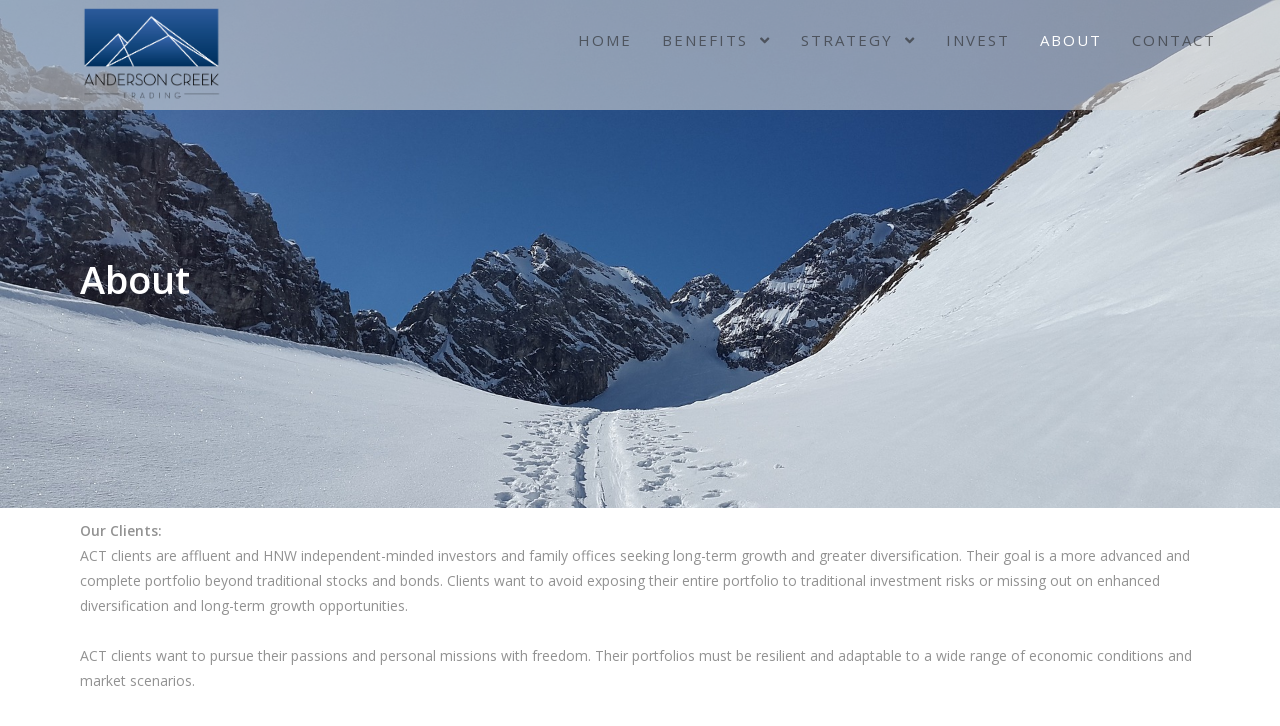

--- FILE ---
content_type: text/html; charset=UTF-8
request_url: https://andersoncreekcta.com/about/
body_size: 12135
content:

<!DOCTYPE html>
<html class="html" lang="en-US" itemscope itemtype="http://schema.org/WebPage">
<head>
	<!-- Global site tag (gtag.js) - Google Analytics -->
  <script async src="https://www.googletagmanager.com/gtag/js?id=UA-53115620-1"></script>
  <script>
    window.dataLayer = window.dataLayer || [];
    function gtag(){dataLayer.push(arguments);}
    gtag('js', new Date());

    gtag('config', 'UA-53115620-1');
  </script>

	
	
	<meta charset="UTF-8">
	<link rel="profile" href="https://gmpg.org/xfn/11">

	<title>About &#8211; Anderson Creek Trading</title>
<meta name='robots' content='max-image-preview:large' />
<meta name="viewport" content="width=device-width, initial-scale=1"><link rel="alternate" type="application/rss+xml" title="Anderson Creek Trading &raquo; Feed" href="https://andersoncreekcta.com/feed/" />
<link rel="alternate" type="application/rss+xml" title="Anderson Creek Trading &raquo; Comments Feed" href="https://andersoncreekcta.com/comments/feed/" />
<link rel="alternate" title="oEmbed (JSON)" type="application/json+oembed" href="https://andersoncreekcta.com/wp-json/oembed/1.0/embed?url=https%3A%2F%2Fandersoncreekcta.com%2Fabout%2F" />
<link rel="alternate" title="oEmbed (XML)" type="text/xml+oembed" href="https://andersoncreekcta.com/wp-json/oembed/1.0/embed?url=https%3A%2F%2Fandersoncreekcta.com%2Fabout%2F&#038;format=xml" />
<style id='wp-img-auto-sizes-contain-inline-css' type='text/css'>
img:is([sizes=auto i],[sizes^="auto," i]){contain-intrinsic-size:3000px 1500px}
/*# sourceURL=wp-img-auto-sizes-contain-inline-css */
</style>
<style id='wp-emoji-styles-inline-css' type='text/css'>

	img.wp-smiley, img.emoji {
		display: inline !important;
		border: none !important;
		box-shadow: none !important;
		height: 1em !important;
		width: 1em !important;
		margin: 0 0.07em !important;
		vertical-align: -0.1em !important;
		background: none !important;
		padding: 0 !important;
	}
/*# sourceURL=wp-emoji-styles-inline-css */
</style>
<style id='classic-theme-styles-inline-css' type='text/css'>
/*! This file is auto-generated */
.wp-block-button__link{color:#fff;background-color:#32373c;border-radius:9999px;box-shadow:none;text-decoration:none;padding:calc(.667em + 2px) calc(1.333em + 2px);font-size:1.125em}.wp-block-file__button{background:#32373c;color:#fff;text-decoration:none}
/*# sourceURL=/wp-includes/css/classic-themes.min.css */
</style>
<style id='global-styles-inline-css' type='text/css'>
:root{--wp--preset--aspect-ratio--square: 1;--wp--preset--aspect-ratio--4-3: 4/3;--wp--preset--aspect-ratio--3-4: 3/4;--wp--preset--aspect-ratio--3-2: 3/2;--wp--preset--aspect-ratio--2-3: 2/3;--wp--preset--aspect-ratio--16-9: 16/9;--wp--preset--aspect-ratio--9-16: 9/16;--wp--preset--color--black: #000000;--wp--preset--color--cyan-bluish-gray: #abb8c3;--wp--preset--color--white: #ffffff;--wp--preset--color--pale-pink: #f78da7;--wp--preset--color--vivid-red: #cf2e2e;--wp--preset--color--luminous-vivid-orange: #ff6900;--wp--preset--color--luminous-vivid-amber: #fcb900;--wp--preset--color--light-green-cyan: #7bdcb5;--wp--preset--color--vivid-green-cyan: #00d084;--wp--preset--color--pale-cyan-blue: #8ed1fc;--wp--preset--color--vivid-cyan-blue: #0693e3;--wp--preset--color--vivid-purple: #9b51e0;--wp--preset--gradient--vivid-cyan-blue-to-vivid-purple: linear-gradient(135deg,rgb(6,147,227) 0%,rgb(155,81,224) 100%);--wp--preset--gradient--light-green-cyan-to-vivid-green-cyan: linear-gradient(135deg,rgb(122,220,180) 0%,rgb(0,208,130) 100%);--wp--preset--gradient--luminous-vivid-amber-to-luminous-vivid-orange: linear-gradient(135deg,rgb(252,185,0) 0%,rgb(255,105,0) 100%);--wp--preset--gradient--luminous-vivid-orange-to-vivid-red: linear-gradient(135deg,rgb(255,105,0) 0%,rgb(207,46,46) 100%);--wp--preset--gradient--very-light-gray-to-cyan-bluish-gray: linear-gradient(135deg,rgb(238,238,238) 0%,rgb(169,184,195) 100%);--wp--preset--gradient--cool-to-warm-spectrum: linear-gradient(135deg,rgb(74,234,220) 0%,rgb(151,120,209) 20%,rgb(207,42,186) 40%,rgb(238,44,130) 60%,rgb(251,105,98) 80%,rgb(254,248,76) 100%);--wp--preset--gradient--blush-light-purple: linear-gradient(135deg,rgb(255,206,236) 0%,rgb(152,150,240) 100%);--wp--preset--gradient--blush-bordeaux: linear-gradient(135deg,rgb(254,205,165) 0%,rgb(254,45,45) 50%,rgb(107,0,62) 100%);--wp--preset--gradient--luminous-dusk: linear-gradient(135deg,rgb(255,203,112) 0%,rgb(199,81,192) 50%,rgb(65,88,208) 100%);--wp--preset--gradient--pale-ocean: linear-gradient(135deg,rgb(255,245,203) 0%,rgb(182,227,212) 50%,rgb(51,167,181) 100%);--wp--preset--gradient--electric-grass: linear-gradient(135deg,rgb(202,248,128) 0%,rgb(113,206,126) 100%);--wp--preset--gradient--midnight: linear-gradient(135deg,rgb(2,3,129) 0%,rgb(40,116,252) 100%);--wp--preset--font-size--small: 13px;--wp--preset--font-size--medium: 20px;--wp--preset--font-size--large: 36px;--wp--preset--font-size--x-large: 42px;--wp--preset--spacing--20: 0.44rem;--wp--preset--spacing--30: 0.67rem;--wp--preset--spacing--40: 1rem;--wp--preset--spacing--50: 1.5rem;--wp--preset--spacing--60: 2.25rem;--wp--preset--spacing--70: 3.38rem;--wp--preset--spacing--80: 5.06rem;--wp--preset--shadow--natural: 6px 6px 9px rgba(0, 0, 0, 0.2);--wp--preset--shadow--deep: 12px 12px 50px rgba(0, 0, 0, 0.4);--wp--preset--shadow--sharp: 6px 6px 0px rgba(0, 0, 0, 0.2);--wp--preset--shadow--outlined: 6px 6px 0px -3px rgb(255, 255, 255), 6px 6px rgb(0, 0, 0);--wp--preset--shadow--crisp: 6px 6px 0px rgb(0, 0, 0);}:where(.is-layout-flex){gap: 0.5em;}:where(.is-layout-grid){gap: 0.5em;}body .is-layout-flex{display: flex;}.is-layout-flex{flex-wrap: wrap;align-items: center;}.is-layout-flex > :is(*, div){margin: 0;}body .is-layout-grid{display: grid;}.is-layout-grid > :is(*, div){margin: 0;}:where(.wp-block-columns.is-layout-flex){gap: 2em;}:where(.wp-block-columns.is-layout-grid){gap: 2em;}:where(.wp-block-post-template.is-layout-flex){gap: 1.25em;}:where(.wp-block-post-template.is-layout-grid){gap: 1.25em;}.has-black-color{color: var(--wp--preset--color--black) !important;}.has-cyan-bluish-gray-color{color: var(--wp--preset--color--cyan-bluish-gray) !important;}.has-white-color{color: var(--wp--preset--color--white) !important;}.has-pale-pink-color{color: var(--wp--preset--color--pale-pink) !important;}.has-vivid-red-color{color: var(--wp--preset--color--vivid-red) !important;}.has-luminous-vivid-orange-color{color: var(--wp--preset--color--luminous-vivid-orange) !important;}.has-luminous-vivid-amber-color{color: var(--wp--preset--color--luminous-vivid-amber) !important;}.has-light-green-cyan-color{color: var(--wp--preset--color--light-green-cyan) !important;}.has-vivid-green-cyan-color{color: var(--wp--preset--color--vivid-green-cyan) !important;}.has-pale-cyan-blue-color{color: var(--wp--preset--color--pale-cyan-blue) !important;}.has-vivid-cyan-blue-color{color: var(--wp--preset--color--vivid-cyan-blue) !important;}.has-vivid-purple-color{color: var(--wp--preset--color--vivid-purple) !important;}.has-black-background-color{background-color: var(--wp--preset--color--black) !important;}.has-cyan-bluish-gray-background-color{background-color: var(--wp--preset--color--cyan-bluish-gray) !important;}.has-white-background-color{background-color: var(--wp--preset--color--white) !important;}.has-pale-pink-background-color{background-color: var(--wp--preset--color--pale-pink) !important;}.has-vivid-red-background-color{background-color: var(--wp--preset--color--vivid-red) !important;}.has-luminous-vivid-orange-background-color{background-color: var(--wp--preset--color--luminous-vivid-orange) !important;}.has-luminous-vivid-amber-background-color{background-color: var(--wp--preset--color--luminous-vivid-amber) !important;}.has-light-green-cyan-background-color{background-color: var(--wp--preset--color--light-green-cyan) !important;}.has-vivid-green-cyan-background-color{background-color: var(--wp--preset--color--vivid-green-cyan) !important;}.has-pale-cyan-blue-background-color{background-color: var(--wp--preset--color--pale-cyan-blue) !important;}.has-vivid-cyan-blue-background-color{background-color: var(--wp--preset--color--vivid-cyan-blue) !important;}.has-vivid-purple-background-color{background-color: var(--wp--preset--color--vivid-purple) !important;}.has-black-border-color{border-color: var(--wp--preset--color--black) !important;}.has-cyan-bluish-gray-border-color{border-color: var(--wp--preset--color--cyan-bluish-gray) !important;}.has-white-border-color{border-color: var(--wp--preset--color--white) !important;}.has-pale-pink-border-color{border-color: var(--wp--preset--color--pale-pink) !important;}.has-vivid-red-border-color{border-color: var(--wp--preset--color--vivid-red) !important;}.has-luminous-vivid-orange-border-color{border-color: var(--wp--preset--color--luminous-vivid-orange) !important;}.has-luminous-vivid-amber-border-color{border-color: var(--wp--preset--color--luminous-vivid-amber) !important;}.has-light-green-cyan-border-color{border-color: var(--wp--preset--color--light-green-cyan) !important;}.has-vivid-green-cyan-border-color{border-color: var(--wp--preset--color--vivid-green-cyan) !important;}.has-pale-cyan-blue-border-color{border-color: var(--wp--preset--color--pale-cyan-blue) !important;}.has-vivid-cyan-blue-border-color{border-color: var(--wp--preset--color--vivid-cyan-blue) !important;}.has-vivid-purple-border-color{border-color: var(--wp--preset--color--vivid-purple) !important;}.has-vivid-cyan-blue-to-vivid-purple-gradient-background{background: var(--wp--preset--gradient--vivid-cyan-blue-to-vivid-purple) !important;}.has-light-green-cyan-to-vivid-green-cyan-gradient-background{background: var(--wp--preset--gradient--light-green-cyan-to-vivid-green-cyan) !important;}.has-luminous-vivid-amber-to-luminous-vivid-orange-gradient-background{background: var(--wp--preset--gradient--luminous-vivid-amber-to-luminous-vivid-orange) !important;}.has-luminous-vivid-orange-to-vivid-red-gradient-background{background: var(--wp--preset--gradient--luminous-vivid-orange-to-vivid-red) !important;}.has-very-light-gray-to-cyan-bluish-gray-gradient-background{background: var(--wp--preset--gradient--very-light-gray-to-cyan-bluish-gray) !important;}.has-cool-to-warm-spectrum-gradient-background{background: var(--wp--preset--gradient--cool-to-warm-spectrum) !important;}.has-blush-light-purple-gradient-background{background: var(--wp--preset--gradient--blush-light-purple) !important;}.has-blush-bordeaux-gradient-background{background: var(--wp--preset--gradient--blush-bordeaux) !important;}.has-luminous-dusk-gradient-background{background: var(--wp--preset--gradient--luminous-dusk) !important;}.has-pale-ocean-gradient-background{background: var(--wp--preset--gradient--pale-ocean) !important;}.has-electric-grass-gradient-background{background: var(--wp--preset--gradient--electric-grass) !important;}.has-midnight-gradient-background{background: var(--wp--preset--gradient--midnight) !important;}.has-small-font-size{font-size: var(--wp--preset--font-size--small) !important;}.has-medium-font-size{font-size: var(--wp--preset--font-size--medium) !important;}.has-large-font-size{font-size: var(--wp--preset--font-size--large) !important;}.has-x-large-font-size{font-size: var(--wp--preset--font-size--x-large) !important;}
:where(.wp-block-post-template.is-layout-flex){gap: 1.25em;}:where(.wp-block-post-template.is-layout-grid){gap: 1.25em;}
:where(.wp-block-term-template.is-layout-flex){gap: 1.25em;}:where(.wp-block-term-template.is-layout-grid){gap: 1.25em;}
:where(.wp-block-columns.is-layout-flex){gap: 2em;}:where(.wp-block-columns.is-layout-grid){gap: 2em;}
:root :where(.wp-block-pullquote){font-size: 1.5em;line-height: 1.6;}
/*# sourceURL=global-styles-inline-css */
</style>
<link rel='stylesheet' id='contact-form-7-css' href='https://andersoncreekcta.com/wp-content/plugins/contact-form-7/includes/css/styles.css?ver=6.1.4' type='text/css' media='all' />
<link rel='stylesheet' id='font-awesome-css' href='https://andersoncreekcta.com/wp-content/themes/oceanwp/assets/css/third/font-awesome.min.css?ver=4.7.0' type='text/css' media='all' />
<link rel='stylesheet' id='simple-line-icons-css' href='https://andersoncreekcta.com/wp-content/themes/oceanwp/assets/css/third/simple-line-icons.min.css?ver=2.4.0' type='text/css' media='all' />
<link rel='stylesheet' id='magnific-popup-css' href='https://andersoncreekcta.com/wp-content/themes/oceanwp/assets/css/third/magnific-popup.min.css?ver=1.0.0' type='text/css' media='all' />
<link rel='stylesheet' id='slick-css' href='https://andersoncreekcta.com/wp-content/themes/oceanwp/assets/css/third/slick.min.css?ver=1.6.0' type='text/css' media='all' />
<link rel='stylesheet' id='oceanwp-style-css' href='https://andersoncreekcta.com/wp-content/themes/oceanwp/assets/css/style.min.css?ver=1.5.27' type='text/css' media='all' />
<style id='oceanwp-style-inline-css' type='text/css'>
body div.wpforms-container-full .wpforms-form input[type=submit]:hover,
			body div.wpforms-container-full .wpforms-form input[type=submit]:active,
			body div.wpforms-container-full .wpforms-form button[type=submit]:hover,
			body div.wpforms-container-full .wpforms-form button[type=submit]:active,
			body div.wpforms-container-full .wpforms-form .wpforms-page-button:hover,
			body div.wpforms-container-full .wpforms-form .wpforms-page-button:active,
			body .wp-core-ui div.wpforms-container-full .wpforms-form input[type=submit]:hover,
			body .wp-core-ui div.wpforms-container-full .wpforms-form input[type=submit]:active,
			body .wp-core-ui div.wpforms-container-full .wpforms-form button[type=submit]:hover,
			body .wp-core-ui div.wpforms-container-full .wpforms-form button[type=submit]:active,
			body .wp-core-ui div.wpforms-container-full .wpforms-form .wpforms-page-button:hover,
			body .wp-core-ui div.wpforms-container-full .wpforms-form .wpforms-page-button:active {
					background: linear-gradient(0deg, rgba(0, 0, 0, 0.2), rgba(0, 0, 0, 0.2)), var(--wpforms-button-background-color-alt, var(--wpforms-button-background-color)) !important;
			}
/*# sourceURL=oceanwp-style-inline-css */
</style>
<link rel='stylesheet' id='elementor-icons-css' href='https://andersoncreekcta.com/wp-content/plugins/elementor/assets/lib/eicons/css/elementor-icons.min.css?ver=5.44.0' type='text/css' media='all' />
<link rel='stylesheet' id='elementor-frontend-css' href='https://andersoncreekcta.com/wp-content/plugins/elementor/assets/css/frontend.min.css?ver=3.33.4' type='text/css' media='all' />
<link rel='stylesheet' id='elementor-post-2295-css' href='https://andersoncreekcta.com/wp-content/uploads/elementor/css/post-2295.css?ver=1711746259' type='text/css' media='all' />
<link rel='stylesheet' id='font-awesome-5-all-css' href='https://andersoncreekcta.com/wp-content/plugins/elementor/assets/lib/font-awesome/css/all.min.css?ver=3.33.4' type='text/css' media='all' />
<link rel='stylesheet' id='font-awesome-4-shim-css' href='https://andersoncreekcta.com/wp-content/plugins/elementor/assets/lib/font-awesome/css/v4-shims.min.css?ver=3.33.4' type='text/css' media='all' />
<link rel='stylesheet' id='elementor-post-410-css' href='https://andersoncreekcta.com/wp-content/uploads/elementor/css/post-410.css?ver=1725743095' type='text/css' media='all' />
<link rel='stylesheet' id='oe-widgets-style-css' href='https://andersoncreekcta.com/wp-content/plugins/ocean-extra/assets/css/widgets.css?ver=6.9' type='text/css' media='all' />
<link rel='stylesheet' id='elementor-gf-local-roboto-css' href='https://andersoncreekcta.com/wp-content/uploads/elementor/google-fonts/css/roboto.css?ver=1745363950' type='text/css' media='all' />
<link rel='stylesheet' id='elementor-gf-local-robotoslab-css' href='https://andersoncreekcta.com/wp-content/uploads/elementor/google-fonts/css/robotoslab.css?ver=1745363995' type='text/css' media='all' />
<link rel='stylesheet' id='elementor-gf-opensans-css' href='https://fonts.googleapis.com/css?family=Open+Sans:100,100italic,200,200italic,300,300italic,400,400italic,500,500italic,600,600italic,700,700italic,800,800italic,900,900italic&#038;display=auto' type='text/css' media='all' />
<script type="text/javascript" src="https://andersoncreekcta.com/wp-includes/js/jquery/jquery.min.js?ver=3.7.1" id="jquery-core-js"></script>
<script type="text/javascript" src="https://andersoncreekcta.com/wp-includes/js/jquery/jquery-migrate.min.js?ver=3.4.1" id="jquery-migrate-js"></script>
<script type="text/javascript" src="https://andersoncreekcta.com/wp-content/plugins/elementor/assets/lib/font-awesome/js/v4-shims.min.js?ver=3.33.4" id="font-awesome-4-shim-js"></script>
<link rel="https://api.w.org/" href="https://andersoncreekcta.com/wp-json/" /><link rel="alternate" title="JSON" type="application/json" href="https://andersoncreekcta.com/wp-json/wp/v2/pages/410" /><link rel="EditURI" type="application/rsd+xml" title="RSD" href="https://andersoncreekcta.com/xmlrpc.php?rsd" />
<meta name="generator" content="WordPress 6.9" />
<link rel="canonical" href="https://andersoncreekcta.com/about/" />
<link rel='shortlink' href='https://andersoncreekcta.com/?p=410' />
<meta name="generator" content="Elementor 3.33.4; features: additional_custom_breakpoints; settings: css_print_method-external, google_font-enabled, font_display-auto">
			<style>
				.e-con.e-parent:nth-of-type(n+4):not(.e-lazyloaded):not(.e-no-lazyload),
				.e-con.e-parent:nth-of-type(n+4):not(.e-lazyloaded):not(.e-no-lazyload) * {
					background-image: none !important;
				}
				@media screen and (max-height: 1024px) {
					.e-con.e-parent:nth-of-type(n+3):not(.e-lazyloaded):not(.e-no-lazyload),
					.e-con.e-parent:nth-of-type(n+3):not(.e-lazyloaded):not(.e-no-lazyload) * {
						background-image: none !important;
					}
				}
				@media screen and (max-height: 640px) {
					.e-con.e-parent:nth-of-type(n+2):not(.e-lazyloaded):not(.e-no-lazyload),
					.e-con.e-parent:nth-of-type(n+2):not(.e-lazyloaded):not(.e-no-lazyload) * {
						background-image: none !important;
					}
				}
			</style>
			<link rel="icon" href="https://andersoncreekcta.com/wp-content/uploads/2018/11/cropped-FFF_anderson_creek_ISO-32x32.png" sizes="32x32" />
<link rel="icon" href="https://andersoncreekcta.com/wp-content/uploads/2018/11/cropped-FFF_anderson_creek_ISO-192x192.png" sizes="192x192" />
<link rel="apple-touch-icon" href="https://andersoncreekcta.com/wp-content/uploads/2018/11/cropped-FFF_anderson_creek_ISO-180x180.png" />
<meta name="msapplication-TileImage" content="https://andersoncreekcta.com/wp-content/uploads/2018/11/cropped-FFF_anderson_creek_ISO-270x270.png" />
<!-- OceanWP CSS -->
<style type="text/css">
/* Header CSS */#site-logo #site-logo-inner,.oceanwp-social-menu .social-menu-inner,#site-header.full_screen-header .menu-bar-inner,.after-header-content .after-header-content-inner{height:80px}#site-navigation-wrap .dropdown-menu >li >a,.oceanwp-mobile-menu-icon a,.after-header-content-inner >a{line-height:80px}#site-header.transparent-header{background-color:rgba(216,216,216,0.58)}#site-header.has-header-media .overlay-header-media{background-color:rgba(0,0,0,0.5)}#site-logo #site-logo-inner a img,#site-header.center-header #site-navigation-wrap .middle-site-logo a img{max-width:176px}#site-header #site-logo #site-logo-inner a img,#site-header.center-header #site-navigation-wrap .middle-site-logo a img{max-height:249px}#site-logo a.site-logo-text{color:#ffffff}#site-logo a.site-logo-text:hover{color:#000000}#site-navigation-wrap .dropdown-menu >li >a,.oceanwp-mobile-menu-icon a,#searchform-header-replace-close{color:rgba(33,33,33,0.58)}#site-navigation-wrap .dropdown-menu >li >a:hover,.oceanwp-mobile-menu-icon a:hover,#searchform-header-replace-close:hover{color:#fff8c1}#site-navigation-wrap .dropdown-menu >.current-menu-item >a,#site-navigation-wrap .dropdown-menu >.current-menu-ancestor >a,#site-navigation-wrap .dropdown-menu >.current-menu-item >a:hover,#site-navigation-wrap .dropdown-menu >.current-menu-ancestor >a:hover{color:#ffffff}/* Footer Widgets CSS */#footer-widgets{padding:0}#footer-widgets{background-color:#cccccc}/* Typography CSS */#site-logo a.site-logo-text{font-family:Arial,Helvetica,sans-serif;font-size:30px;line-height:1.3}#site-navigation-wrap .dropdown-menu >li >a,#site-header.full_screen-header .fs-dropdown-menu >li >a,#site-header.top-header #site-navigation-wrap .dropdown-menu >li >a,#site-header.center-header #site-navigation-wrap .dropdown-menu >li >a,#site-header.medium-header #site-navigation-wrap .dropdown-menu >li >a,.oceanwp-mobile-menu-icon a{font-size:15px;letter-spacing:2px;text-transform:uppercase}
</style></head>

<body data-rsssl=1 class="wp-singular page-template-default page page-id-410 wp-custom-logo wp-theme-oceanwp oceanwp-theme sidebar-mobile has-transparent-header no-header-border default-breakpoint content-full-screen page-header-disabled has-breadcrumbs elementor-default elementor-kit-2295 elementor-page elementor-page-410">

	
	<div id="outer-wrap" class="site clr">

		
		<div id="wrap" class="clr">

			
				<div id="transparent-header-wrap" class="clr">

<header id="site-header" class="transparent-header clr" data-height="80" itemscope="itemscope" itemtype="http://schema.org/WPHeader">

	
		
			
			<div id="site-header-inner" class="clr container">

				
				

<div id="site-logo" class="clr" itemscope itemtype="http://schema.org/Brand">

	
	<div id="site-logo-inner" class="clr">

		<a href="https://andersoncreekcta.com/" class="custom-logo-link" rel="home"><img fetchpriority="high" width="1699" height="1061" src="https://andersoncreekcta.com/wp-content/uploads/2018/11/cropped-FFF_anderson_creek_LO-2.png" class="custom-logo" alt="Anderson Creek Trading" decoding="async" srcset="https://andersoncreekcta.com/wp-content/uploads/2018/11/cropped-FFF_anderson_creek_LO-2.png 1699w, https://andersoncreekcta.com/wp-content/uploads/2018/11/cropped-FFF_anderson_creek_LO-2-300x187.png 300w, https://andersoncreekcta.com/wp-content/uploads/2018/11/cropped-FFF_anderson_creek_LO-2-768x480.png 768w, https://andersoncreekcta.com/wp-content/uploads/2018/11/cropped-FFF_anderson_creek_LO-2-1024x639.png 1024w" sizes="(max-width: 1699px) 100vw, 1699px" /></a>
	</div><!-- #site-logo-inner -->

	
	
</div><!-- #site-logo -->

			<div id="site-navigation-wrap" class="clr">
		
			
			
			<nav id="site-navigation" class="navigation main-navigation clr" itemscope="itemscope" itemtype="http://schema.org/SiteNavigationElement">

				<ul id="menu-main" class="main-menu dropdown-menu sf-menu"><li id="menu-item-381" class="menu-item menu-item-type-post_type menu-item-object-page menu-item-home menu-item-381"><a href="https://andersoncreekcta.com/" class="menu-link"><span class="text-wrap">Home</span></a></li><li id="menu-item-414" class="menu-item menu-item-type-post_type menu-item-object-page menu-item-has-children dropdown menu-item-414"><a href="https://andersoncreekcta.com/benefits/" class="menu-link"><span class="text-wrap">Benefits <span class="nav-arrow fa fa-angle-down"></span></span></a>
<ul class="sub-menu">
	<li id="menu-item-1535" class="menu-item menu-item-type-post_type menu-item-object-page menu-item-1535"><a href="https://andersoncreekcta.com/opportunity-in-bull-bear-markets/" class="menu-link"><span class="text-wrap">Opportunity In Bull &#038; Bear Markets</span></a></li>	<li id="menu-item-1531" class="menu-item menu-item-type-post_type menu-item-object-page menu-item-1531"><a href="https://andersoncreekcta.com/non-correlation/" class="menu-link"><span class="text-wrap">Non-Correlation to Traditional Investments</span></a></li>	<li id="menu-item-1793" class="menu-item menu-item-type-post_type menu-item-object-page menu-item-1793"><a href="https://andersoncreekcta.com/for-an-uncertain-world/" class="menu-link"><span class="text-wrap">Robust and Adaptable For An Uncertain World</span></a></li>	<li id="menu-item-1534" class="menu-item menu-item-type-post_type menu-item-object-page menu-item-1534"><a href="https://andersoncreekcta.com/broad-diversification/" class="menu-link"><span class="text-wrap">Broad Diversification</span></a></li>	<li id="menu-item-1538" class="menu-item menu-item-type-post_type menu-item-object-page menu-item-1538"><a href="https://andersoncreekcta.com/liquid/" class="menu-link"><span class="text-wrap">Liquid and Transparent</span></a></li>	<li id="menu-item-1533" class="menu-item menu-item-type-post_type menu-item-object-page menu-item-1533"><a href="https://andersoncreekcta.com/systematic-and-repeatable/" class="menu-link"><span class="text-wrap">Disciplined, Rules Based, Systematic, Repeatable</span></a></li>	<li id="menu-item-1539" class="menu-item menu-item-type-post_type menu-item-object-page menu-item-1539"><a href="https://andersoncreekcta.com/efficient-capital-deployment/" class="menu-link"><span class="text-wrap">Efficient Capital Deployment</span></a></li>	<li id="menu-item-1540" class="menu-item menu-item-type-post_type menu-item-object-page menu-item-1540"><a href="https://andersoncreekcta.com/tax-advantages/" class="menu-link"><span class="text-wrap">Tax Advantages</span></a></li>	<li id="menu-item-1530" class="menu-item menu-item-type-post_type menu-item-object-page menu-item-1530"><a href="https://andersoncreekcta.com/skin-in-the-game/" class="menu-link"><span class="text-wrap">Skin In The Game</span></a></li></ul>
</li><li id="menu-item-383" class="menu-item menu-item-type-post_type menu-item-object-page menu-item-has-children dropdown menu-item-383"><a href="https://andersoncreekcta.com/strategy/" class="menu-link"><span class="text-wrap">Strategy <span class="nav-arrow fa fa-angle-down"></span></span></a>
<ul class="sub-menu">
	<li id="menu-item-658" class="menu-item menu-item-type-post_type menu-item-object-page menu-item-658"><a href="https://andersoncreekcta.com/strategy/" class="menu-link"><span class="text-wrap">Strategy</span></a></li>	<li id="menu-item-388" class="menu-item menu-item-type-post_type menu-item-object-page menu-item-388"><a href="https://andersoncreekcta.com/?page_id=49" class="menu-link"><span class="text-wrap">Insights</span></a></li>	<li id="menu-item-379" class="menu-item menu-item-type-post_type menu-item-object-page menu-item-379"><a href="https://andersoncreekcta.com/performance/" class="menu-link"><span class="text-wrap">Performance</span></a></li></ul>
</li><li id="menu-item-380" class="menu-item menu-item-type-post_type menu-item-object-page menu-item-380"><a href="https://andersoncreekcta.com/invest-with-act/" class="menu-link"><span class="text-wrap">Invest</span></a></li><li id="menu-item-415" class="menu-item menu-item-type-post_type menu-item-object-page current-menu-item page_item page-item-410 current_page_item menu-item-415"><a href="https://andersoncreekcta.com/about/" class="menu-link"><span class="text-wrap">About</span></a></li><li id="menu-item-382" class="menu-item menu-item-type-post_type menu-item-object-page menu-item-382"><a href="https://andersoncreekcta.com/contact/" class="menu-link"><span class="text-wrap">Contact</span></a></li></ul>
			</nav><!-- #site-navigation -->

			
			
					</div><!-- #site-navigation-wrap -->
		
		
	
				
	<div class="oceanwp-mobile-menu-icon clr mobile-right">

		
		
		
		<a href="#" class="mobile-menu">
							<i class="fa fa-bars"></i>
							<span class="oceanwp-text">Menu</span>

						</a>

		
		
		
	</div><!-- #oceanwp-mobile-menu-navbar -->


			</div><!-- #site-header-inner -->

			
			
		
				
	
</header><!-- #site-header -->

	</div>

						
			<main id="main" class="site-main clr" >

				
	
	<div id="content-wrap" class="container clr">

		
		<div id="primary" class="content-area clr">

			
			<div id="content" class="site-content clr">

				
				
<article class="single-page-article clr">

	
<div class="entry clr" itemprop="text">
				<div data-elementor-type="wp-post" data-elementor-id="410" class="elementor elementor-410">
						<section class="elementor-section elementor-top-section elementor-element elementor-element-372792c6 elementor-section-boxed elementor-section-height-default elementor-section-height-default" data-id="372792c6" data-element_type="section" data-settings="{&quot;background_background&quot;:&quot;classic&quot;}">
						<div class="elementor-container elementor-column-gap-default">
					<div class="elementor-column elementor-col-100 elementor-top-column elementor-element elementor-element-38bb625e" data-id="38bb625e" data-element_type="column">
			<div class="elementor-widget-wrap elementor-element-populated">
						<div class="elementor-element elementor-element-5aa954b0 elementor-widget elementor-widget-heading" data-id="5aa954b0" data-element_type="widget" data-widget_type="heading.default">
				<div class="elementor-widget-container">
					<h2 class="elementor-heading-title elementor-size-default">About </h2>				</div>
				</div>
					</div>
		</div>
					</div>
		</section>
				<section class="elementor-section elementor-top-section elementor-element elementor-element-3fbdefd elementor-section-boxed elementor-section-height-default elementor-section-height-default" data-id="3fbdefd" data-element_type="section">
						<div class="elementor-container elementor-column-gap-default">
					<div class="elementor-column elementor-col-100 elementor-top-column elementor-element elementor-element-a16c83a" data-id="a16c83a" data-element_type="column">
			<div class="elementor-widget-wrap elementor-element-populated">
						<div class="elementor-element elementor-element-89e03d7 elementor-widget elementor-widget-text-editor" data-id="89e03d7" data-element_type="widget" data-widget_type="text-editor.default">
				<div class="elementor-widget-container">
									<p><strong>Our Clients:</strong><br>ACT clients are affluent and HNW independent-minded investors and family offices seeking long-term growth and greater diversification. Their goal is a more advanced and complete portfolio beyond traditional stocks and bonds. Clients want to avoid exposing their entire portfolio to traditional investment risks or missing out on enhanced diversification and long-term growth opportunities.&nbsp;<br data-text="true"><br>ACT clients want to pursue their passions and personal missions with freedom. Their portfolios must be resilient and adaptable to a wide range of economic conditions and market scenarios.<br data-text="true"><br>Because of our non-correlation to the S&amp;P 500, bonds, real estate, long-only commodities, and equity hedge funds, clients use our strategy as a powerful, external, cash-efficient, transparent, and liquid addition to traditional portfolios. Clients can use our unique strategy in both taxable and self-directed IRA accounts. Their goal is to improve portfolio robustness, agility, diversification, and long-term growth potential.<br data-text="true"><br>There is risk of loss in what we do. Clients will experience periods of drawdown as we work to grow capital. Growth is never a straight line in life or investing. However, incorporating non-correlated risk and return streams may offer more robust long-term diversification and growth opportunities for your portfolio.</p>								</div>
				</div>
					</div>
		</div>
					</div>
		</section>
				<section class="elementor-section elementor-inner-section elementor-element elementor-element-005dc9d animated-fast elementor-section-boxed elementor-section-height-default elementor-section-height-default elementor-invisible" data-id="005dc9d" data-element_type="section" data-settings="{&quot;animation&quot;:&quot;fadeIn&quot;}">
						<div class="elementor-container elementor-column-gap-wide">
					<div class="elementor-column elementor-col-50 elementor-inner-column elementor-element elementor-element-1ce18be" data-id="1ce18be" data-element_type="column">
			<div class="elementor-widget-wrap elementor-element-populated">
						<div class="elementor-element elementor-element-782f8cc elementor-widget elementor-widget-text-editor" data-id="782f8cc" data-element_type="widget" data-widget_type="text-editor.default">
				<div class="elementor-widget-container">
									<p>Anderson Creek Trading is an alternative investment management firm using a quantitative, systematic, repeatable trend-following strategy across diverse liquid exchange traded financial and commodity markets.&nbsp;</p>
<p>We are seeking exceptional long-term returns while managing risk during non-trending or losing periods.&nbsp; One of our goals is non-correlation with traditional investments.&nbsp;</p>
<p>We have skin in the game and invest proprietary accounts alongside client accounts using the same systems.&nbsp;</p>								</div>
				</div>
					</div>
		</div>
				<div class="elementor-column elementor-col-50 elementor-inner-column elementor-element elementor-element-6583b81" data-id="6583b81" data-element_type="column">
			<div class="elementor-widget-wrap elementor-element-populated">
						<div class="elementor-element elementor-element-194d225 elementor-widget elementor-widget-text-editor" data-id="194d225" data-element_type="widget" data-widget_type="text-editor.default">
				<div class="elementor-widget-container">
									<p>Anderson Creek Trading, LLC is registered as a Commodity Trading Advisor (CTA) with the Commodity Futures Trading Commission (CFTC) and is a member of the National Futures Association (NFA). </p><p>THE RISK OF LOSS IN TRADING FUTURES CAN BE SUBSTANTIAL. YOU SHOULD, THEREFORE CAREFULLY CONSIDER WHETHER SUCH TRADING IS SUITABLE FOR YOU IN LIGHT OF YOUR FINANCIAL CONDITION. THE HIGH DEGREE OF LEVERAGE THAT IS OFTEN OBTAINABLE IN COMMODITY TRADING CAN WORK AGAINST YOU AS WELL AS FOR YOU. THE USE OF LEVERAGE CAN LEAD TO LARGE LOSSES AS WELL AS GAINS. PAST PERFORMANCE IS NOT INDICATIVE OF FUTURE RESULTS. </p>								</div>
				</div>
					</div>
		</div>
					</div>
		</section>
				<section class="elementor-section elementor-top-section elementor-element elementor-element-bbfe6ec elementor-section-boxed elementor-section-height-default elementor-section-height-default" data-id="bbfe6ec" data-element_type="section">
						<div class="elementor-container elementor-column-gap-default">
					<div class="elementor-column elementor-col-100 elementor-top-column elementor-element elementor-element-bd262fd" data-id="bd262fd" data-element_type="column">
			<div class="elementor-widget-wrap elementor-element-populated">
						<div class="elementor-element elementor-element-92043b2 elementor-align-center elementor-widget elementor-widget-button" data-id="92043b2" data-element_type="widget" data-widget_type="button.default">
				<div class="elementor-widget-container">
									<div class="elementor-button-wrapper">
					<a class="elementor-button elementor-button-link elementor-size-sm" href="/invest">
						<span class="elementor-button-content-wrapper">
									<span class="elementor-button-text">INVEST</span>
					</span>
					</a>
				</div>
								</div>
				</div>
					</div>
		</div>
					</div>
		</section>
				<section class="elementor-section elementor-top-section elementor-element elementor-element-577ea6b7 elementor-section-boxed elementor-section-height-default elementor-section-height-default" data-id="577ea6b7" data-element_type="section">
						<div class="elementor-container elementor-column-gap-default">
					<div class="elementor-column elementor-col-100 elementor-top-column elementor-element elementor-element-4da47ac1" data-id="4da47ac1" data-element_type="column">
			<div class="elementor-widget-wrap elementor-element-populated">
						<div class="elementor-element elementor-element-22bbd5b1 elementor-align-center elementor-widget elementor-widget-button" data-id="22bbd5b1" data-element_type="widget" data-widget_type="button.default">
				<div class="elementor-widget-container">
									<div class="elementor-button-wrapper">
					<a class="elementor-button elementor-button-link elementor-size-sm" href="/contact">
						<span class="elementor-button-content-wrapper">
									<span class="elementor-button-text">CONTACT US</span>
					</span>
					</a>
				</div>
								</div>
				</div>
					</div>
		</div>
					</div>
		</section>
				<section class="elementor-section elementor-top-section elementor-element elementor-element-4a7a90f elementor-section-boxed elementor-section-height-default elementor-section-height-default" data-id="4a7a90f" data-element_type="section">
						<div class="elementor-container elementor-column-gap-default">
					<div class="elementor-column elementor-col-25 elementor-top-column elementor-element elementor-element-b6d8a80" data-id="b6d8a80" data-element_type="column">
			<div class="elementor-widget-wrap">
							</div>
		</div>
				<div class="elementor-column elementor-col-50 elementor-top-column elementor-element elementor-element-b22a288" data-id="b22a288" data-element_type="column">
			<div class="elementor-widget-wrap elementor-element-populated">
						<div class="elementor-element elementor-element-8a2f4f2 elementor-position-left elementor-vertical-align-middle elementor-widget elementor-widget-image-box" data-id="8a2f4f2" data-element_type="widget" data-widget_type="image-box.default">
				<div class="elementor-widget-container">
					<div class="elementor-image-box-wrapper"><figure class="elementor-image-box-img"><img decoding="async" width="214" height="300" src="https://andersoncreekcta.com/wp-content/uploads/2014/08/Final_MG6-214x300.jpg" class="attachment-medium size-medium wp-image-125" alt="" srcset="https://andersoncreekcta.com/wp-content/uploads/2014/08/Final_MG6-214x300.jpg 214w, https://andersoncreekcta.com/wp-content/uploads/2014/08/Final_MG6-768x1076.jpg 768w, https://andersoncreekcta.com/wp-content/uploads/2014/08/Final_MG6-731x1024.jpg 731w, https://andersoncreekcta.com/wp-content/uploads/2014/08/Final_MG6.jpg 1535w" sizes="(max-width: 214px) 100vw, 214px" /></figure><div class="elementor-image-box-content"><h3 class="elementor-image-box-title">Markham Gross<br>Founder | Principal</h3></div></div>				</div>
				</div>
					</div>
		</div>
				<div class="elementor-column elementor-col-25 elementor-top-column elementor-element elementor-element-1779378" data-id="1779378" data-element_type="column">
			<div class="elementor-widget-wrap">
							</div>
		</div>
					</div>
		</section>
				</div>
			</div> 
</article>
				
			</div><!-- #content -->

			
		</div><!-- #primary -->

		
		
	</div><!-- #content-wrap -->

	

        </main><!-- #main -->

        
        
        
            
<footer id="footer" class="site-footer" itemscope="itemscope" itemtype="http://schema.org/WPFooter">

    
    <div id="footer-inner" class="clr">

        

<div id="footer-bottom" class="clr">

	
	<div id="footer-bottom-inner" class="container clr">

		
			<div id="footer-bottom-menu" class="navigation clr">
				<div class="menu-lower-container"><ul id="menu-lower" class="menu"><li id="menu-item-536" class="menu-item menu-item-type-post_type menu-item-object-page menu-item-536"><a href="https://andersoncreekcta.com/benefits/">Benefits</a></li>
<li id="menu-item-386" class="menu-item menu-item-type-post_type menu-item-object-page menu-item-386"><a href="https://andersoncreekcta.com/strategy/">Strategy</a></li>
<li id="menu-item-385" class="menu-item menu-item-type-post_type menu-item-object-page menu-item-385"><a href="https://andersoncreekcta.com/invest-with-act/">Invest</a></li>
<li id="menu-item-387" class="menu-item menu-item-type-post_type menu-item-object-page menu-item-387"><a href="https://andersoncreekcta.com/?page_id=49">Insights</a></li>
<li id="menu-item-384" class="menu-item menu-item-type-post_type menu-item-object-page menu-item-384"><a href="https://andersoncreekcta.com/performance/">Performance</a></li>
<li id="menu-item-608" class="menu-item menu-item-type-post_type menu-item-object-page current-menu-item page_item page-item-410 current_page_item menu-item-608"><a href="https://andersoncreekcta.com/about/" aria-current="page">About</a></li>
<li id="menu-item-537" class="menu-item menu-item-type-post_type menu-item-object-page menu-item-537"><a href="https://andersoncreekcta.com/contact/">Contact</a></li>
</ul></div>
			</div><!-- #footer-bottom-menu -->

		
		
			<div id="copyright" class="clr" role="contentinfo">
				Copyright, Anderson Creek Trading, 2025			</div><!-- #copyright -->

		
	</div><!-- #footer-bottom-inner -->

	
</div><!-- #footer-bottom -->

        
    </div><!-- #footer-inner -->

    
</footer><!-- #footer -->            
        
                        
    </div><!-- #wrap -->

    
</div><!-- #outer-wrap -->



<a id="scroll-top" class="scroll-top-right" href="#"><span class="fa fa-angle-up"></span></a>


<div id="sidr-close">
	<a href="#" class="toggle-sidr-close">
		<i class="icon icon-close"></i><span class="close-text">Close Menu</span>
	</a>
</div>
    
	<div id="mobile-nav" class="navigation clr">

		<ul id="menu-main-1" class="mobile-menu dropdown-menu"><li class="menu-item menu-item-type-post_type menu-item-object-page menu-item-home menu-item-381"><a href="https://andersoncreekcta.com/">Home</a></li>
<li class="menu-item menu-item-type-post_type menu-item-object-page menu-item-has-children menu-item-414"><a href="https://andersoncreekcta.com/benefits/">Benefits</a>
<ul class="sub-menu">
	<li class="menu-item menu-item-type-post_type menu-item-object-page menu-item-1535"><a href="https://andersoncreekcta.com/opportunity-in-bull-bear-markets/">Opportunity In Bull &#038; Bear Markets</a></li>
	<li class="menu-item menu-item-type-post_type menu-item-object-page menu-item-1531"><a href="https://andersoncreekcta.com/non-correlation/">Non-Correlation to Traditional Investments</a></li>
	<li class="menu-item menu-item-type-post_type menu-item-object-page menu-item-1793"><a href="https://andersoncreekcta.com/for-an-uncertain-world/">Robust and Adaptable For An Uncertain World</a></li>
	<li class="menu-item menu-item-type-post_type menu-item-object-page menu-item-1534"><a href="https://andersoncreekcta.com/broad-diversification/">Broad Diversification</a></li>
	<li class="menu-item menu-item-type-post_type menu-item-object-page menu-item-1538"><a href="https://andersoncreekcta.com/liquid/">Liquid and Transparent</a></li>
	<li class="menu-item menu-item-type-post_type menu-item-object-page menu-item-1533"><a href="https://andersoncreekcta.com/systematic-and-repeatable/">Disciplined, Rules Based, Systematic, Repeatable</a></li>
	<li class="menu-item menu-item-type-post_type menu-item-object-page menu-item-1539"><a href="https://andersoncreekcta.com/efficient-capital-deployment/">Efficient Capital Deployment</a></li>
	<li class="menu-item menu-item-type-post_type menu-item-object-page menu-item-1540"><a href="https://andersoncreekcta.com/tax-advantages/">Tax Advantages</a></li>
	<li class="menu-item menu-item-type-post_type menu-item-object-page menu-item-1530"><a href="https://andersoncreekcta.com/skin-in-the-game/">Skin In The Game</a></li>
</ul>
</li>
<li class="menu-item menu-item-type-post_type menu-item-object-page menu-item-has-children menu-item-383"><a href="https://andersoncreekcta.com/strategy/">Strategy</a>
<ul class="sub-menu">
	<li class="menu-item menu-item-type-post_type menu-item-object-page menu-item-658"><a href="https://andersoncreekcta.com/strategy/">Strategy</a></li>
	<li class="menu-item menu-item-type-post_type menu-item-object-page menu-item-388"><a href="https://andersoncreekcta.com/?page_id=49">Insights</a></li>
	<li class="menu-item menu-item-type-post_type menu-item-object-page menu-item-379"><a href="https://andersoncreekcta.com/performance/">Performance</a></li>
</ul>
</li>
<li class="menu-item menu-item-type-post_type menu-item-object-page menu-item-380"><a href="https://andersoncreekcta.com/invest-with-act/">Invest</a></li>
<li class="menu-item menu-item-type-post_type menu-item-object-page current-menu-item page_item page-item-410 current_page_item menu-item-415"><a href="https://andersoncreekcta.com/about/" aria-current="page">About</a></li>
<li class="menu-item menu-item-type-post_type menu-item-object-page menu-item-382"><a href="https://andersoncreekcta.com/contact/">Contact</a></li>
</ul>
	</div>


    
<div id="mobile-menu-search" class="clr">
	<form method="get" action="https://andersoncreekcta.com/" class="mobile-searchform">
		<input type="search" name="s" autocomplete="off" placeholder="Search" />
		<button type="submit" class="searchform-submit">
			<i class="icon icon-magnifier"></i>
		</button>
			</form>
</div><!-- .mobile-menu-search -->

<script type="speculationrules">
{"prefetch":[{"source":"document","where":{"and":[{"href_matches":"/*"},{"not":{"href_matches":["/wp-*.php","/wp-admin/*","/wp-content/uploads/*","/wp-content/*","/wp-content/plugins/*","/wp-content/themes/oceanwp/*","/*\\?(.+)"]}},{"not":{"selector_matches":"a[rel~=\"nofollow\"]"}},{"not":{"selector_matches":".no-prefetch, .no-prefetch a"}}]},"eagerness":"conservative"}]}
</script>
			<script>
				const lazyloadRunObserver = () => {
					const lazyloadBackgrounds = document.querySelectorAll( `.e-con.e-parent:not(.e-lazyloaded)` );
					const lazyloadBackgroundObserver = new IntersectionObserver( ( entries ) => {
						entries.forEach( ( entry ) => {
							if ( entry.isIntersecting ) {
								let lazyloadBackground = entry.target;
								if( lazyloadBackground ) {
									lazyloadBackground.classList.add( 'e-lazyloaded' );
								}
								lazyloadBackgroundObserver.unobserve( entry.target );
							}
						});
					}, { rootMargin: '200px 0px 200px 0px' } );
					lazyloadBackgrounds.forEach( ( lazyloadBackground ) => {
						lazyloadBackgroundObserver.observe( lazyloadBackground );
					} );
				};
				const events = [
					'DOMContentLoaded',
					'elementor/lazyload/observe',
				];
				events.forEach( ( event ) => {
					document.addEventListener( event, lazyloadRunObserver );
				} );
			</script>
			<link rel='stylesheet' id='widget-heading-css' href='https://andersoncreekcta.com/wp-content/plugins/elementor/assets/css/widget-heading.min.css?ver=3.33.4' type='text/css' media='all' />
<link rel='stylesheet' id='widget-image-box-css' href='https://andersoncreekcta.com/wp-content/plugins/elementor/assets/css/widget-image-box.min.css?ver=3.33.4' type='text/css' media='all' />
<script type="text/javascript" src="https://andersoncreekcta.com/wp-includes/js/dist/hooks.min.js?ver=dd5603f07f9220ed27f1" id="wp-hooks-js"></script>
<script type="text/javascript" src="https://andersoncreekcta.com/wp-includes/js/dist/i18n.min.js?ver=c26c3dc7bed366793375" id="wp-i18n-js"></script>
<script type="text/javascript" id="wp-i18n-js-after">
/* <![CDATA[ */
wp.i18n.setLocaleData( { 'text direction\u0004ltr': [ 'ltr' ] } );
//# sourceURL=wp-i18n-js-after
/* ]]> */
</script>
<script type="text/javascript" src="https://andersoncreekcta.com/wp-content/plugins/contact-form-7/includes/swv/js/index.js?ver=6.1.4" id="swv-js"></script>
<script type="text/javascript" id="contact-form-7-js-before">
/* <![CDATA[ */
var wpcf7 = {
    "api": {
        "root": "https:\/\/andersoncreekcta.com\/wp-json\/",
        "namespace": "contact-form-7\/v1"
    }
};
//# sourceURL=contact-form-7-js-before
/* ]]> */
</script>
<script type="text/javascript" src="https://andersoncreekcta.com/wp-content/plugins/contact-form-7/includes/js/index.js?ver=6.1.4" id="contact-form-7-js"></script>
<script type="text/javascript" src="https://andersoncreekcta.com/wp-includes/js/imagesloaded.min.js?ver=5.0.0" id="imagesloaded-js"></script>
<script type="text/javascript" src="https://andersoncreekcta.com/wp-content/themes/oceanwp/assets/js/third/magnific-popup.min.js?ver=1.5.27" id="magnific-popup-js"></script>
<script type="text/javascript" src="https://andersoncreekcta.com/wp-content/themes/oceanwp/assets/js/third/lightbox.min.js?ver=1.5.27" id="oceanwp-lightbox-js"></script>
<script type="text/javascript" id="oceanwp-main-js-extra">
/* <![CDATA[ */
var oceanwpLocalize = {"isRTL":"","menuSearchStyle":"disabled","sidrSource":"#sidr-close, #mobile-nav, #mobile-menu-search","sidrDisplace":"1","sidrSide":"left","sidrDropdownTarget":"icon","verticalHeaderTarget":"icon","customSelects":".woocommerce-ordering .orderby, #dropdown_product_cat, .widget_categories select, .widget_archive select, .single-product .variations_form .variations select","ajax_url":"https://andersoncreekcta.com/wp-admin/admin-ajax.php","oe_mc_wpnonce":"c0ff74fa34"};
//# sourceURL=oceanwp-main-js-extra
/* ]]> */
</script>
<script type="text/javascript" src="https://andersoncreekcta.com/wp-content/themes/oceanwp/assets/js/main.min.js?ver=1.5.27" id="oceanwp-main-js"></script>
<script type="text/javascript" id="flickr-widget-script-js-extra">
/* <![CDATA[ */
var flickrWidgetParams = {"widgets":[]};
//# sourceURL=flickr-widget-script-js-extra
/* ]]> */
</script>
<script type="text/javascript" src="https://andersoncreekcta.com/wp-content/plugins/ocean-extra/includes/widgets/js/flickr.min.js?ver=6.9" id="flickr-widget-script-js"></script>
<script type="text/javascript" src="https://andersoncreekcta.com/wp-content/plugins/elementor/assets/js/webpack.runtime.min.js?ver=3.33.4" id="elementor-webpack-runtime-js"></script>
<script type="text/javascript" src="https://andersoncreekcta.com/wp-content/plugins/elementor/assets/js/frontend-modules.min.js?ver=3.33.4" id="elementor-frontend-modules-js"></script>
<script type="text/javascript" src="https://andersoncreekcta.com/wp-includes/js/jquery/ui/core.min.js?ver=1.13.3" id="jquery-ui-core-js"></script>
<script type="text/javascript" id="elementor-frontend-js-before">
/* <![CDATA[ */
var elementorFrontendConfig = {"environmentMode":{"edit":false,"wpPreview":false,"isScriptDebug":false},"i18n":{"shareOnFacebook":"Share on Facebook","shareOnTwitter":"Share on Twitter","pinIt":"Pin it","download":"Download","downloadImage":"Download image","fullscreen":"Fullscreen","zoom":"Zoom","share":"Share","playVideo":"Play Video","previous":"Previous","next":"Next","close":"Close","a11yCarouselPrevSlideMessage":"Previous slide","a11yCarouselNextSlideMessage":"Next slide","a11yCarouselFirstSlideMessage":"This is the first slide","a11yCarouselLastSlideMessage":"This is the last slide","a11yCarouselPaginationBulletMessage":"Go to slide"},"is_rtl":false,"breakpoints":{"xs":0,"sm":480,"md":768,"lg":1025,"xl":1440,"xxl":1600},"responsive":{"breakpoints":{"mobile":{"label":"Mobile Portrait","value":767,"default_value":767,"direction":"max","is_enabled":true},"mobile_extra":{"label":"Mobile Landscape","value":880,"default_value":880,"direction":"max","is_enabled":false},"tablet":{"label":"Tablet Portrait","value":1024,"default_value":1024,"direction":"max","is_enabled":true},"tablet_extra":{"label":"Tablet Landscape","value":1200,"default_value":1200,"direction":"max","is_enabled":false},"laptop":{"label":"Laptop","value":1366,"default_value":1366,"direction":"max","is_enabled":false},"widescreen":{"label":"Widescreen","value":2400,"default_value":2400,"direction":"min","is_enabled":false}},"hasCustomBreakpoints":false},"version":"3.33.4","is_static":false,"experimentalFeatures":{"additional_custom_breakpoints":true,"home_screen":true,"global_classes_should_enforce_capabilities":true,"e_variables":true,"cloud-library":true,"e_opt_in_v4_page":true,"import-export-customization":true},"urls":{"assets":"https:\/\/andersoncreekcta.com\/wp-content\/plugins\/elementor\/assets\/","ajaxurl":"https:\/\/andersoncreekcta.com\/wp-admin\/admin-ajax.php","uploadUrl":"https:\/\/andersoncreekcta.com\/wp-content\/uploads"},"nonces":{"floatingButtonsClickTracking":"2eb5dfb536"},"swiperClass":"swiper","settings":{"page":[],"editorPreferences":[]},"kit":{"active_breakpoints":["viewport_mobile","viewport_tablet"],"global_image_lightbox":"yes","lightbox_enable_counter":"yes","lightbox_enable_fullscreen":"yes","lightbox_enable_zoom":"yes","lightbox_enable_share":"yes","lightbox_title_src":"title","lightbox_description_src":"description"},"post":{"id":410,"title":"About%20%E2%80%93%20Anderson%20Creek%20Trading","excerpt":"","featuredImage":false}};
//# sourceURL=elementor-frontend-js-before
/* ]]> */
</script>
<script type="text/javascript" src="https://andersoncreekcta.com/wp-content/plugins/elementor/assets/js/frontend.min.js?ver=3.33.4" id="elementor-frontend-js"></script>
<script id="wp-emoji-settings" type="application/json">
{"baseUrl":"https://s.w.org/images/core/emoji/17.0.2/72x72/","ext":".png","svgUrl":"https://s.w.org/images/core/emoji/17.0.2/svg/","svgExt":".svg","source":{"concatemoji":"https://andersoncreekcta.com/wp-includes/js/wp-emoji-release.min.js?ver=6.9"}}
</script>
<script type="module">
/* <![CDATA[ */
/*! This file is auto-generated */
const a=JSON.parse(document.getElementById("wp-emoji-settings").textContent),o=(window._wpemojiSettings=a,"wpEmojiSettingsSupports"),s=["flag","emoji"];function i(e){try{var t={supportTests:e,timestamp:(new Date).valueOf()};sessionStorage.setItem(o,JSON.stringify(t))}catch(e){}}function c(e,t,n){e.clearRect(0,0,e.canvas.width,e.canvas.height),e.fillText(t,0,0);t=new Uint32Array(e.getImageData(0,0,e.canvas.width,e.canvas.height).data);e.clearRect(0,0,e.canvas.width,e.canvas.height),e.fillText(n,0,0);const a=new Uint32Array(e.getImageData(0,0,e.canvas.width,e.canvas.height).data);return t.every((e,t)=>e===a[t])}function p(e,t){e.clearRect(0,0,e.canvas.width,e.canvas.height),e.fillText(t,0,0);var n=e.getImageData(16,16,1,1);for(let e=0;e<n.data.length;e++)if(0!==n.data[e])return!1;return!0}function u(e,t,n,a){switch(t){case"flag":return n(e,"\ud83c\udff3\ufe0f\u200d\u26a7\ufe0f","\ud83c\udff3\ufe0f\u200b\u26a7\ufe0f")?!1:!n(e,"\ud83c\udde8\ud83c\uddf6","\ud83c\udde8\u200b\ud83c\uddf6")&&!n(e,"\ud83c\udff4\udb40\udc67\udb40\udc62\udb40\udc65\udb40\udc6e\udb40\udc67\udb40\udc7f","\ud83c\udff4\u200b\udb40\udc67\u200b\udb40\udc62\u200b\udb40\udc65\u200b\udb40\udc6e\u200b\udb40\udc67\u200b\udb40\udc7f");case"emoji":return!a(e,"\ud83e\u1fac8")}return!1}function f(e,t,n,a){let r;const o=(r="undefined"!=typeof WorkerGlobalScope&&self instanceof WorkerGlobalScope?new OffscreenCanvas(300,150):document.createElement("canvas")).getContext("2d",{willReadFrequently:!0}),s=(o.textBaseline="top",o.font="600 32px Arial",{});return e.forEach(e=>{s[e]=t(o,e,n,a)}),s}function r(e){var t=document.createElement("script");t.src=e,t.defer=!0,document.head.appendChild(t)}a.supports={everything:!0,everythingExceptFlag:!0},new Promise(t=>{let n=function(){try{var e=JSON.parse(sessionStorage.getItem(o));if("object"==typeof e&&"number"==typeof e.timestamp&&(new Date).valueOf()<e.timestamp+604800&&"object"==typeof e.supportTests)return e.supportTests}catch(e){}return null}();if(!n){if("undefined"!=typeof Worker&&"undefined"!=typeof OffscreenCanvas&&"undefined"!=typeof URL&&URL.createObjectURL&&"undefined"!=typeof Blob)try{var e="postMessage("+f.toString()+"("+[JSON.stringify(s),u.toString(),c.toString(),p.toString()].join(",")+"));",a=new Blob([e],{type:"text/javascript"});const r=new Worker(URL.createObjectURL(a),{name:"wpTestEmojiSupports"});return void(r.onmessage=e=>{i(n=e.data),r.terminate(),t(n)})}catch(e){}i(n=f(s,u,c,p))}t(n)}).then(e=>{for(const n in e)a.supports[n]=e[n],a.supports.everything=a.supports.everything&&a.supports[n],"flag"!==n&&(a.supports.everythingExceptFlag=a.supports.everythingExceptFlag&&a.supports[n]);var t;a.supports.everythingExceptFlag=a.supports.everythingExceptFlag&&!a.supports.flag,a.supports.everything||((t=a.source||{}).concatemoji?r(t.concatemoji):t.wpemoji&&t.twemoji&&(r(t.twemoji),r(t.wpemoji)))});
//# sourceURL=https://andersoncreekcta.com/wp-includes/js/wp-emoji-loader.min.js
/* ]]> */
</script>
</body>
</html>

--- FILE ---
content_type: text/css
request_url: https://andersoncreekcta.com/wp-content/uploads/elementor/css/post-410.css?ver=1725743095
body_size: 528
content:
.elementor-410 .elementor-element.elementor-element-372792c6:not(.elementor-motion-effects-element-type-background), .elementor-410 .elementor-element.elementor-element-372792c6 > .elementor-motion-effects-container > .elementor-motion-effects-layer{background-image:url("https://andersoncreekcta.com/wp-content/uploads/2019/02/ski-track-672376_1920-B.jpg");background-position:bottom center;background-repeat:no-repeat;background-size:cover;}.elementor-410 .elementor-element.elementor-element-372792c6{transition:background 0.3s, border 0.3s, border-radius 0.3s, box-shadow 0.3s;padding:250px 0px 200px 0px;}.elementor-410 .elementor-element.elementor-element-372792c6 > .elementor-background-overlay{transition:background 0.3s, border-radius 0.3s, opacity 0.3s;}.elementor-410 .elementor-element.elementor-element-5aa954b0{text-align:left;}.elementor-410 .elementor-element.elementor-element-5aa954b0 .elementor-heading-title{color:#ffffff;font-size:38px;}.elementor-410 .elementor-element.elementor-element-005dc9d{margin-top:100px;margin-bottom:0px;}.elementor-410 .elementor-element.elementor-element-782f8cc{font-family:"Open Sans", Sans-serif;}.elementor-410 .elementor-element.elementor-element-194d225{font-family:"Open Sans", Sans-serif;}.elementor-410 .elementor-element.elementor-element-92043b2 .elementor-button{fill:#595959;color:#595959;background-color:#ffffff;border-style:solid;border-width:1px 1px 1px 1px;border-color:#b5b5b5;border-radius:20px 20px 20px 20px;}.elementor-410 .elementor-element.elementor-element-92043b2 .elementor-button:hover, .elementor-410 .elementor-element.elementor-element-92043b2 .elementor-button:focus{color:#262626;border-color:#262626;}.elementor-410 .elementor-element.elementor-element-92043b2 .elementor-button:hover svg, .elementor-410 .elementor-element.elementor-element-92043b2 .elementor-button:focus svg{fill:#262626;}.elementor-410 .elementor-element.elementor-element-92043b2 > .elementor-widget-container{padding:40px 40px 40px 40px;}.elementor-410 .elementor-element.elementor-element-577ea6b7{padding:0px 0px 40px 0px;}.elementor-410 .elementor-element.elementor-element-22bbd5b1 .elementor-button{fill:#595959;color:#595959;background-color:#ffffff;border-style:solid;border-width:1px 1px 1px 1px;border-color:#b5b5b5;border-radius:20px 20px 20px 20px;}.elementor-410 .elementor-element.elementor-element-22bbd5b1 .elementor-button:hover, .elementor-410 .elementor-element.elementor-element-22bbd5b1 .elementor-button:focus{color:#262626;border-color:#262626;}.elementor-410 .elementor-element.elementor-element-22bbd5b1 .elementor-button:hover svg, .elementor-410 .elementor-element.elementor-element-22bbd5b1 .elementor-button:focus svg{fill:#262626;}.elementor-410 .elementor-element.elementor-element-22bbd5b1 > .elementor-widget-container{padding:40px 40px 40px 40px;}.elementor-410 .elementor-element.elementor-element-8a2f4f2 .elementor-image-box-wrapper{text-align:left;}.elementor-410 .elementor-element.elementor-element-8a2f4f2.elementor-position-right .elementor-image-box-img{margin-left:31px;}.elementor-410 .elementor-element.elementor-element-8a2f4f2.elementor-position-left .elementor-image-box-img{margin-right:31px;}.elementor-410 .elementor-element.elementor-element-8a2f4f2.elementor-position-top .elementor-image-box-img{margin-bottom:31px;}.elementor-410 .elementor-element.elementor-element-8a2f4f2 .elementor-image-box-wrapper .elementor-image-box-img{width:54%;}.elementor-410 .elementor-element.elementor-element-8a2f4f2 .elementor-image-box-img img{transition-duration:0.3s;}.elementor-410 .elementor-element.elementor-element-8a2f4f2 .elementor-image-box-title{color:#595858;font-family:"Open Sans", Sans-serif;font-size:21px;}.elementor-410 .elementor-element.elementor-element-8a2f4f2 > .elementor-widget-container{padding:20px 20px 20px 20px;}@media(max-width:767px){.elementor-410 .elementor-element.elementor-element-92043b2 .elementor-button{line-height:2.7em;}.elementor-410 .elementor-element.elementor-element-22bbd5b1 .elementor-button{line-height:2.7em;}.elementor-410 .elementor-element.elementor-element-8a2f4f2 .elementor-image-box-wrapper{text-align:center;}.elementor-410 .elementor-element.elementor-element-8a2f4f2 .elementor-image-box-img{margin-bottom:31px;}}@media(min-width:1025px){.elementor-410 .elementor-element.elementor-element-372792c6:not(.elementor-motion-effects-element-type-background), .elementor-410 .elementor-element.elementor-element-372792c6 > .elementor-motion-effects-container > .elementor-motion-effects-layer{background-attachment:fixed;}}